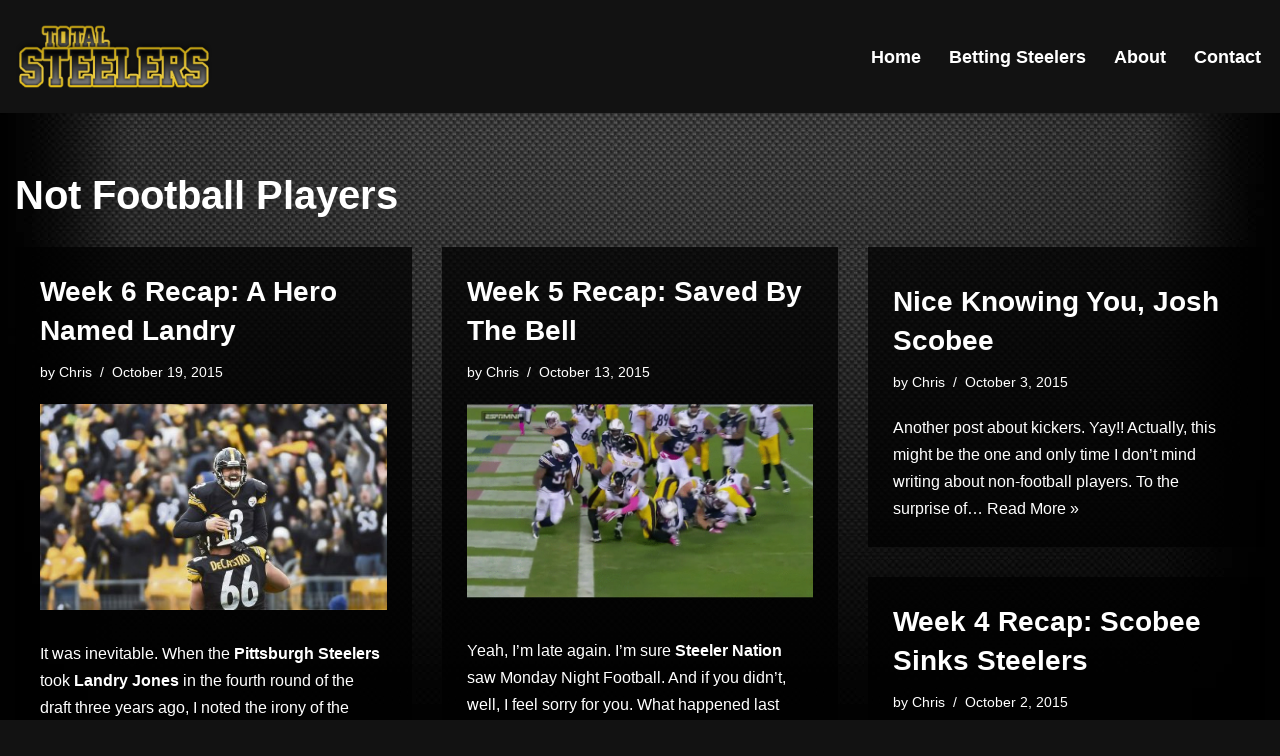

--- FILE ---
content_type: text/html; charset=UTF-8
request_url: https://totalsteelers.com/category/not-football-players/
body_size: 17809
content:
<!DOCTYPE html>
<html lang="en-US">

<head>
	
	<meta charset="UTF-8">
	<meta name="viewport" content="width=device-width, initial-scale=1, minimum-scale=1">
	<link rel="profile" href="http://gmpg.org/xfn/11">
		<meta name='robots' content='index, follow, max-image-preview:large, max-snippet:-1, max-video-preview:-1' />
	<style>img:is([sizes="auto" i], [sizes^="auto," i]) { contain-intrinsic-size: 3000px 1500px }</style>
	
	<!-- This site is optimized with the Yoast SEO plugin v26.5 - https://yoast.com/wordpress/plugins/seo/ -->
	<title>Not Football Players Archives - Total Steelers</title>
	<link rel="canonical" href="https://totalsteelers.com/category/not-football-players/" />
	<link rel="next" href="https://totalsteelers.com/category/not-football-players/page/2/" />
	<meta property="og:locale" content="en_US" />
	<meta property="og:type" content="article" />
	<meta property="og:title" content="Not Football Players Archives - Total Steelers" />
	<meta property="og:url" content="https://totalsteelers.com/category/not-football-players/" />
	<meta property="og:site_name" content="Total Steelers" />
	<script type="application/ld+json" class="yoast-schema-graph">{"@context":"https://schema.org","@graph":[{"@type":"CollectionPage","@id":"https://totalsteelers.com/category/not-football-players/","url":"https://totalsteelers.com/category/not-football-players/","name":"Not Football Players Archives - Total Steelers","isPartOf":{"@id":"https://totalsteelers.com/#website"},"breadcrumb":{"@id":"https://totalsteelers.com/category/not-football-players/#breadcrumb"},"inLanguage":"en-US"},{"@type":"BreadcrumbList","@id":"https://totalsteelers.com/category/not-football-players/#breadcrumb","itemListElement":[{"@type":"ListItem","position":1,"name":"Home","item":"https://totalsteelers.com/"},{"@type":"ListItem","position":2,"name":"Not Football Players"}]},{"@type":"WebSite","@id":"https://totalsteelers.com/#website","url":"https://totalsteelers.com/","name":"Total Steelers","description":"Your Pittsburgh Steelers: Telling It Like It Is","potentialAction":[{"@type":"SearchAction","target":{"@type":"EntryPoint","urlTemplate":"https://totalsteelers.com/?s={search_term_string}"},"query-input":{"@type":"PropertyValueSpecification","valueRequired":true,"valueName":"search_term_string"}}],"inLanguage":"en-US"}]}</script>
	<!-- / Yoast SEO plugin. -->


<link rel="alternate" type="application/rss+xml" title="Total Steelers &raquo; Feed" href="https://totalsteelers.com/feed/" />
<link rel="alternate" type="application/rss+xml" title="Total Steelers &raquo; Comments Feed" href="https://totalsteelers.com/comments/feed/" />
<script id="wpp-js" src="https://totalsteelers.com/wp-content/plugins/wordpress-popular-posts/assets/js/wpp.min.js?ver=7.3.6" data-sampling="0" data-sampling-rate="100" data-api-url="https://totalsteelers.com/wp-json/wordpress-popular-posts" data-post-id="0" data-token="b17867583d" data-lang="0" data-debug="0"></script>
<link rel="alternate" type="application/rss+xml" title="Total Steelers &raquo; Not Football Players Category Feed" href="https://totalsteelers.com/category/not-football-players/feed/" />
<script>
window._wpemojiSettings = {"baseUrl":"https:\/\/s.w.org\/images\/core\/emoji\/16.0.1\/72x72\/","ext":".png","svgUrl":"https:\/\/s.w.org\/images\/core\/emoji\/16.0.1\/svg\/","svgExt":".svg","source":{"concatemoji":"https:\/\/totalsteelers.com\/wp-includes\/js\/wp-emoji-release.min.js?ver=6.8.3"}};
/*! This file is auto-generated */
!function(s,n){var o,i,e;function c(e){try{var t={supportTests:e,timestamp:(new Date).valueOf()};sessionStorage.setItem(o,JSON.stringify(t))}catch(e){}}function p(e,t,n){e.clearRect(0,0,e.canvas.width,e.canvas.height),e.fillText(t,0,0);var t=new Uint32Array(e.getImageData(0,0,e.canvas.width,e.canvas.height).data),a=(e.clearRect(0,0,e.canvas.width,e.canvas.height),e.fillText(n,0,0),new Uint32Array(e.getImageData(0,0,e.canvas.width,e.canvas.height).data));return t.every(function(e,t){return e===a[t]})}function u(e,t){e.clearRect(0,0,e.canvas.width,e.canvas.height),e.fillText(t,0,0);for(var n=e.getImageData(16,16,1,1),a=0;a<n.data.length;a++)if(0!==n.data[a])return!1;return!0}function f(e,t,n,a){switch(t){case"flag":return n(e,"\ud83c\udff3\ufe0f\u200d\u26a7\ufe0f","\ud83c\udff3\ufe0f\u200b\u26a7\ufe0f")?!1:!n(e,"\ud83c\udde8\ud83c\uddf6","\ud83c\udde8\u200b\ud83c\uddf6")&&!n(e,"\ud83c\udff4\udb40\udc67\udb40\udc62\udb40\udc65\udb40\udc6e\udb40\udc67\udb40\udc7f","\ud83c\udff4\u200b\udb40\udc67\u200b\udb40\udc62\u200b\udb40\udc65\u200b\udb40\udc6e\u200b\udb40\udc67\u200b\udb40\udc7f");case"emoji":return!a(e,"\ud83e\udedf")}return!1}function g(e,t,n,a){var r="undefined"!=typeof WorkerGlobalScope&&self instanceof WorkerGlobalScope?new OffscreenCanvas(300,150):s.createElement("canvas"),o=r.getContext("2d",{willReadFrequently:!0}),i=(o.textBaseline="top",o.font="600 32px Arial",{});return e.forEach(function(e){i[e]=t(o,e,n,a)}),i}function t(e){var t=s.createElement("script");t.src=e,t.defer=!0,s.head.appendChild(t)}"undefined"!=typeof Promise&&(o="wpEmojiSettingsSupports",i=["flag","emoji"],n.supports={everything:!0,everythingExceptFlag:!0},e=new Promise(function(e){s.addEventListener("DOMContentLoaded",e,{once:!0})}),new Promise(function(t){var n=function(){try{var e=JSON.parse(sessionStorage.getItem(o));if("object"==typeof e&&"number"==typeof e.timestamp&&(new Date).valueOf()<e.timestamp+604800&&"object"==typeof e.supportTests)return e.supportTests}catch(e){}return null}();if(!n){if("undefined"!=typeof Worker&&"undefined"!=typeof OffscreenCanvas&&"undefined"!=typeof URL&&URL.createObjectURL&&"undefined"!=typeof Blob)try{var e="postMessage("+g.toString()+"("+[JSON.stringify(i),f.toString(),p.toString(),u.toString()].join(",")+"));",a=new Blob([e],{type:"text/javascript"}),r=new Worker(URL.createObjectURL(a),{name:"wpTestEmojiSupports"});return void(r.onmessage=function(e){c(n=e.data),r.terminate(),t(n)})}catch(e){}c(n=g(i,f,p,u))}t(n)}).then(function(e){for(var t in e)n.supports[t]=e[t],n.supports.everything=n.supports.everything&&n.supports[t],"flag"!==t&&(n.supports.everythingExceptFlag=n.supports.everythingExceptFlag&&n.supports[t]);n.supports.everythingExceptFlag=n.supports.everythingExceptFlag&&!n.supports.flag,n.DOMReady=!1,n.readyCallback=function(){n.DOMReady=!0}}).then(function(){return e}).then(function(){var e;n.supports.everything||(n.readyCallback(),(e=n.source||{}).concatemoji?t(e.concatemoji):e.wpemoji&&e.twemoji&&(t(e.twemoji),t(e.wpemoji)))}))}((window,document),window._wpemojiSettings);
</script>
<style id='wp-emoji-styles-inline-css'>

	img.wp-smiley, img.emoji {
		display: inline !important;
		border: none !important;
		box-shadow: none !important;
		height: 1em !important;
		width: 1em !important;
		margin: 0 0.07em !important;
		vertical-align: -0.1em !important;
		background: none !important;
		padding: 0 !important;
	}
</style>
<link rel='stylesheet' id='wp-block-library-css' href='https://totalsteelers.com/wp-includes/css/dist/block-library/style.min.css?ver=6.8.3' media='all' />
<style id='classic-theme-styles-inline-css'>
/*! This file is auto-generated */
.wp-block-button__link{color:#fff;background-color:#32373c;border-radius:9999px;box-shadow:none;text-decoration:none;padding:calc(.667em + 2px) calc(1.333em + 2px);font-size:1.125em}.wp-block-file__button{background:#32373c;color:#fff;text-decoration:none}
</style>
<style id='global-styles-inline-css'>
:root{--wp--preset--aspect-ratio--square: 1;--wp--preset--aspect-ratio--4-3: 4/3;--wp--preset--aspect-ratio--3-4: 3/4;--wp--preset--aspect-ratio--3-2: 3/2;--wp--preset--aspect-ratio--2-3: 2/3;--wp--preset--aspect-ratio--16-9: 16/9;--wp--preset--aspect-ratio--9-16: 9/16;--wp--preset--color--black: #000000;--wp--preset--color--cyan-bluish-gray: #abb8c3;--wp--preset--color--white: #ffffff;--wp--preset--color--pale-pink: #f78da7;--wp--preset--color--vivid-red: #cf2e2e;--wp--preset--color--luminous-vivid-orange: #ff6900;--wp--preset--color--luminous-vivid-amber: #fcb900;--wp--preset--color--light-green-cyan: #7bdcb5;--wp--preset--color--vivid-green-cyan: #00d084;--wp--preset--color--pale-cyan-blue: #8ed1fc;--wp--preset--color--vivid-cyan-blue: #0693e3;--wp--preset--color--vivid-purple: #9b51e0;--wp--preset--color--neve-link-color: var(--nv-primary-accent);--wp--preset--color--neve-link-hover-color: var(--nv-secondary-accent);--wp--preset--color--nv-site-bg: var(--nv-site-bg);--wp--preset--color--nv-light-bg: var(--nv-light-bg);--wp--preset--color--nv-dark-bg: var(--nv-dark-bg);--wp--preset--color--neve-text-color: var(--nv-text-color);--wp--preset--color--nv-text-dark-bg: var(--nv-text-dark-bg);--wp--preset--color--nv-c-1: var(--nv-c-1);--wp--preset--color--nv-c-2: var(--nv-c-2);--wp--preset--gradient--vivid-cyan-blue-to-vivid-purple: linear-gradient(135deg,rgba(6,147,227,1) 0%,rgb(155,81,224) 100%);--wp--preset--gradient--light-green-cyan-to-vivid-green-cyan: linear-gradient(135deg,rgb(122,220,180) 0%,rgb(0,208,130) 100%);--wp--preset--gradient--luminous-vivid-amber-to-luminous-vivid-orange: linear-gradient(135deg,rgba(252,185,0,1) 0%,rgba(255,105,0,1) 100%);--wp--preset--gradient--luminous-vivid-orange-to-vivid-red: linear-gradient(135deg,rgba(255,105,0,1) 0%,rgb(207,46,46) 100%);--wp--preset--gradient--very-light-gray-to-cyan-bluish-gray: linear-gradient(135deg,rgb(238,238,238) 0%,rgb(169,184,195) 100%);--wp--preset--gradient--cool-to-warm-spectrum: linear-gradient(135deg,rgb(74,234,220) 0%,rgb(151,120,209) 20%,rgb(207,42,186) 40%,rgb(238,44,130) 60%,rgb(251,105,98) 80%,rgb(254,248,76) 100%);--wp--preset--gradient--blush-light-purple: linear-gradient(135deg,rgb(255,206,236) 0%,rgb(152,150,240) 100%);--wp--preset--gradient--blush-bordeaux: linear-gradient(135deg,rgb(254,205,165) 0%,rgb(254,45,45) 50%,rgb(107,0,62) 100%);--wp--preset--gradient--luminous-dusk: linear-gradient(135deg,rgb(255,203,112) 0%,rgb(199,81,192) 50%,rgb(65,88,208) 100%);--wp--preset--gradient--pale-ocean: linear-gradient(135deg,rgb(255,245,203) 0%,rgb(182,227,212) 50%,rgb(51,167,181) 100%);--wp--preset--gradient--electric-grass: linear-gradient(135deg,rgb(202,248,128) 0%,rgb(113,206,126) 100%);--wp--preset--gradient--midnight: linear-gradient(135deg,rgb(2,3,129) 0%,rgb(40,116,252) 100%);--wp--preset--font-size--small: 13px;--wp--preset--font-size--medium: 20px;--wp--preset--font-size--large: 36px;--wp--preset--font-size--x-large: 42px;--wp--preset--spacing--20: 0.44rem;--wp--preset--spacing--30: 0.67rem;--wp--preset--spacing--40: 1rem;--wp--preset--spacing--50: 1.5rem;--wp--preset--spacing--60: 2.25rem;--wp--preset--spacing--70: 3.38rem;--wp--preset--spacing--80: 5.06rem;--wp--preset--shadow--natural: 6px 6px 9px rgba(0, 0, 0, 0.2);--wp--preset--shadow--deep: 12px 12px 50px rgba(0, 0, 0, 0.4);--wp--preset--shadow--sharp: 6px 6px 0px rgba(0, 0, 0, 0.2);--wp--preset--shadow--outlined: 6px 6px 0px -3px rgba(255, 255, 255, 1), 6px 6px rgba(0, 0, 0, 1);--wp--preset--shadow--crisp: 6px 6px 0px rgba(0, 0, 0, 1);}:where(.is-layout-flex){gap: 0.5em;}:where(.is-layout-grid){gap: 0.5em;}body .is-layout-flex{display: flex;}.is-layout-flex{flex-wrap: wrap;align-items: center;}.is-layout-flex > :is(*, div){margin: 0;}body .is-layout-grid{display: grid;}.is-layout-grid > :is(*, div){margin: 0;}:where(.wp-block-columns.is-layout-flex){gap: 2em;}:where(.wp-block-columns.is-layout-grid){gap: 2em;}:where(.wp-block-post-template.is-layout-flex){gap: 1.25em;}:where(.wp-block-post-template.is-layout-grid){gap: 1.25em;}.has-black-color{color: var(--wp--preset--color--black) !important;}.has-cyan-bluish-gray-color{color: var(--wp--preset--color--cyan-bluish-gray) !important;}.has-white-color{color: var(--wp--preset--color--white) !important;}.has-pale-pink-color{color: var(--wp--preset--color--pale-pink) !important;}.has-vivid-red-color{color: var(--wp--preset--color--vivid-red) !important;}.has-luminous-vivid-orange-color{color: var(--wp--preset--color--luminous-vivid-orange) !important;}.has-luminous-vivid-amber-color{color: var(--wp--preset--color--luminous-vivid-amber) !important;}.has-light-green-cyan-color{color: var(--wp--preset--color--light-green-cyan) !important;}.has-vivid-green-cyan-color{color: var(--wp--preset--color--vivid-green-cyan) !important;}.has-pale-cyan-blue-color{color: var(--wp--preset--color--pale-cyan-blue) !important;}.has-vivid-cyan-blue-color{color: var(--wp--preset--color--vivid-cyan-blue) !important;}.has-vivid-purple-color{color: var(--wp--preset--color--vivid-purple) !important;}.has-neve-link-color-color{color: var(--wp--preset--color--neve-link-color) !important;}.has-neve-link-hover-color-color{color: var(--wp--preset--color--neve-link-hover-color) !important;}.has-nv-site-bg-color{color: var(--wp--preset--color--nv-site-bg) !important;}.has-nv-light-bg-color{color: var(--wp--preset--color--nv-light-bg) !important;}.has-nv-dark-bg-color{color: var(--wp--preset--color--nv-dark-bg) !important;}.has-neve-text-color-color{color: var(--wp--preset--color--neve-text-color) !important;}.has-nv-text-dark-bg-color{color: var(--wp--preset--color--nv-text-dark-bg) !important;}.has-nv-c-1-color{color: var(--wp--preset--color--nv-c-1) !important;}.has-nv-c-2-color{color: var(--wp--preset--color--nv-c-2) !important;}.has-black-background-color{background-color: var(--wp--preset--color--black) !important;}.has-cyan-bluish-gray-background-color{background-color: var(--wp--preset--color--cyan-bluish-gray) !important;}.has-white-background-color{background-color: var(--wp--preset--color--white) !important;}.has-pale-pink-background-color{background-color: var(--wp--preset--color--pale-pink) !important;}.has-vivid-red-background-color{background-color: var(--wp--preset--color--vivid-red) !important;}.has-luminous-vivid-orange-background-color{background-color: var(--wp--preset--color--luminous-vivid-orange) !important;}.has-luminous-vivid-amber-background-color{background-color: var(--wp--preset--color--luminous-vivid-amber) !important;}.has-light-green-cyan-background-color{background-color: var(--wp--preset--color--light-green-cyan) !important;}.has-vivid-green-cyan-background-color{background-color: var(--wp--preset--color--vivid-green-cyan) !important;}.has-pale-cyan-blue-background-color{background-color: var(--wp--preset--color--pale-cyan-blue) !important;}.has-vivid-cyan-blue-background-color{background-color: var(--wp--preset--color--vivid-cyan-blue) !important;}.has-vivid-purple-background-color{background-color: var(--wp--preset--color--vivid-purple) !important;}.has-neve-link-color-background-color{background-color: var(--wp--preset--color--neve-link-color) !important;}.has-neve-link-hover-color-background-color{background-color: var(--wp--preset--color--neve-link-hover-color) !important;}.has-nv-site-bg-background-color{background-color: var(--wp--preset--color--nv-site-bg) !important;}.has-nv-light-bg-background-color{background-color: var(--wp--preset--color--nv-light-bg) !important;}.has-nv-dark-bg-background-color{background-color: var(--wp--preset--color--nv-dark-bg) !important;}.has-neve-text-color-background-color{background-color: var(--wp--preset--color--neve-text-color) !important;}.has-nv-text-dark-bg-background-color{background-color: var(--wp--preset--color--nv-text-dark-bg) !important;}.has-nv-c-1-background-color{background-color: var(--wp--preset--color--nv-c-1) !important;}.has-nv-c-2-background-color{background-color: var(--wp--preset--color--nv-c-2) !important;}.has-black-border-color{border-color: var(--wp--preset--color--black) !important;}.has-cyan-bluish-gray-border-color{border-color: var(--wp--preset--color--cyan-bluish-gray) !important;}.has-white-border-color{border-color: var(--wp--preset--color--white) !important;}.has-pale-pink-border-color{border-color: var(--wp--preset--color--pale-pink) !important;}.has-vivid-red-border-color{border-color: var(--wp--preset--color--vivid-red) !important;}.has-luminous-vivid-orange-border-color{border-color: var(--wp--preset--color--luminous-vivid-orange) !important;}.has-luminous-vivid-amber-border-color{border-color: var(--wp--preset--color--luminous-vivid-amber) !important;}.has-light-green-cyan-border-color{border-color: var(--wp--preset--color--light-green-cyan) !important;}.has-vivid-green-cyan-border-color{border-color: var(--wp--preset--color--vivid-green-cyan) !important;}.has-pale-cyan-blue-border-color{border-color: var(--wp--preset--color--pale-cyan-blue) !important;}.has-vivid-cyan-blue-border-color{border-color: var(--wp--preset--color--vivid-cyan-blue) !important;}.has-vivid-purple-border-color{border-color: var(--wp--preset--color--vivid-purple) !important;}.has-neve-link-color-border-color{border-color: var(--wp--preset--color--neve-link-color) !important;}.has-neve-link-hover-color-border-color{border-color: var(--wp--preset--color--neve-link-hover-color) !important;}.has-nv-site-bg-border-color{border-color: var(--wp--preset--color--nv-site-bg) !important;}.has-nv-light-bg-border-color{border-color: var(--wp--preset--color--nv-light-bg) !important;}.has-nv-dark-bg-border-color{border-color: var(--wp--preset--color--nv-dark-bg) !important;}.has-neve-text-color-border-color{border-color: var(--wp--preset--color--neve-text-color) !important;}.has-nv-text-dark-bg-border-color{border-color: var(--wp--preset--color--nv-text-dark-bg) !important;}.has-nv-c-1-border-color{border-color: var(--wp--preset--color--nv-c-1) !important;}.has-nv-c-2-border-color{border-color: var(--wp--preset--color--nv-c-2) !important;}.has-vivid-cyan-blue-to-vivid-purple-gradient-background{background: var(--wp--preset--gradient--vivid-cyan-blue-to-vivid-purple) !important;}.has-light-green-cyan-to-vivid-green-cyan-gradient-background{background: var(--wp--preset--gradient--light-green-cyan-to-vivid-green-cyan) !important;}.has-luminous-vivid-amber-to-luminous-vivid-orange-gradient-background{background: var(--wp--preset--gradient--luminous-vivid-amber-to-luminous-vivid-orange) !important;}.has-luminous-vivid-orange-to-vivid-red-gradient-background{background: var(--wp--preset--gradient--luminous-vivid-orange-to-vivid-red) !important;}.has-very-light-gray-to-cyan-bluish-gray-gradient-background{background: var(--wp--preset--gradient--very-light-gray-to-cyan-bluish-gray) !important;}.has-cool-to-warm-spectrum-gradient-background{background: var(--wp--preset--gradient--cool-to-warm-spectrum) !important;}.has-blush-light-purple-gradient-background{background: var(--wp--preset--gradient--blush-light-purple) !important;}.has-blush-bordeaux-gradient-background{background: var(--wp--preset--gradient--blush-bordeaux) !important;}.has-luminous-dusk-gradient-background{background: var(--wp--preset--gradient--luminous-dusk) !important;}.has-pale-ocean-gradient-background{background: var(--wp--preset--gradient--pale-ocean) !important;}.has-electric-grass-gradient-background{background: var(--wp--preset--gradient--electric-grass) !important;}.has-midnight-gradient-background{background: var(--wp--preset--gradient--midnight) !important;}.has-small-font-size{font-size: var(--wp--preset--font-size--small) !important;}.has-medium-font-size{font-size: var(--wp--preset--font-size--medium) !important;}.has-large-font-size{font-size: var(--wp--preset--font-size--large) !important;}.has-x-large-font-size{font-size: var(--wp--preset--font-size--x-large) !important;}
:where(.wp-block-post-template.is-layout-flex){gap: 1.25em;}:where(.wp-block-post-template.is-layout-grid){gap: 1.25em;}
:where(.wp-block-columns.is-layout-flex){gap: 2em;}:where(.wp-block-columns.is-layout-grid){gap: 2em;}
:root :where(.wp-block-pullquote){font-size: 1.5em;line-height: 1.6;}
</style>
<link rel='stylesheet' id='wordpress-popular-posts-css-css' href='https://totalsteelers.com/wp-content/plugins/wordpress-popular-posts/assets/css/wpp.css?ver=7.3.6' media='all' />
<link rel='stylesheet' id='neve-style-css' href='https://totalsteelers.com/wp-content/themes/neve/style-main-new.min.css?ver=4.2.1' media='all' />
<style id='neve-style-inline-css'>
.is-menu-sidebar .header-menu-sidebar { visibility: visible; }.is-menu-sidebar.menu_sidebar_slide_left .header-menu-sidebar { transform: translate3d(0, 0, 0); left: 0; }.is-menu-sidebar.menu_sidebar_slide_right .header-menu-sidebar { transform: translate3d(0, 0, 0); right: 0; }.is-menu-sidebar.menu_sidebar_pull_right .header-menu-sidebar, .is-menu-sidebar.menu_sidebar_pull_left .header-menu-sidebar { transform: translateX(0); }.is-menu-sidebar.menu_sidebar_dropdown .header-menu-sidebar { height: auto; }.is-menu-sidebar.menu_sidebar_dropdown .header-menu-sidebar-inner { max-height: 400px; padding: 20px 0; }.is-menu-sidebar.menu_sidebar_full_canvas .header-menu-sidebar { opacity: 1; }.header-menu-sidebar .menu-item-nav-search:not(.floating) { pointer-events: none; }.header-menu-sidebar .menu-item-nav-search .is-menu-sidebar { pointer-events: unset; }@media screen and (max-width: 960px) { .builder-item.cr .item--inner { --textalign: center; --justify: center; } }
.nv-meta-list li.meta:not(:last-child):after { content:"/" }.nv-meta-list .no-mobile{
			display:none;
		}.nv-meta-list li.last::after{
			content: ""!important;
		}@media (min-width: 769px) {
			.nv-meta-list .no-mobile {
				display: inline-block;
			}
			.nv-meta-list li.last:not(:last-child)::after {
		 		content: "/" !important;
			}
		}
 :root{ --container: 748px;--postwidth:100%; --primarybtnbg: var(--nv-primary-accent); --primarybtnhoverbg: var(--nv-primary-accent); --primarybtncolor: #fff; --secondarybtncolor: var(--nv-primary-accent); --primarybtnhovercolor: #fff; --secondarybtnhovercolor: var(--nv-primary-accent);--primarybtnborderradius:3px;--secondarybtnborderradius:3px;--secondarybtnborderwidth:3px;--btnpadding:13px 15px;--primarybtnpadding:13px 15px;--secondarybtnpadding:calc(13px - 3px) calc(15px - 3px); --bodyfontfamily: Arial,Helvetica,sans-serif; --bodyfontsize: 15px; --bodylineheight: 1.6; --bodyletterspacing: 0px; --bodyfontweight: 400; --h1fontsize: 36px; --h1fontweight: 700; --h1lineheight: 1.2; --h1letterspacing: 0px; --h1texttransform: none; --h2fontsize: 28px; --h2fontweight: 700; --h2lineheight: 1.3; --h2letterspacing: 0px; --h2texttransform: none; --h3fontsize: 24px; --h3fontweight: 700; --h3lineheight: 1.4; --h3letterspacing: 0px; --h3texttransform: none; --h4fontsize: 20px; --h4fontweight: 700; --h4lineheight: 1.6; --h4letterspacing: 0px; --h4texttransform: none; --h5fontsize: 16px; --h5fontweight: 700; --h5lineheight: 1.6; --h5letterspacing: 0px; --h5texttransform: none; --h6fontsize: 14px; --h6fontweight: 700; --h6lineheight: 1.6; --h6letterspacing: 0px; --h6texttransform: none;--formfieldborderwidth:2px;--formfieldborderradius:3px; --formfieldbgcolor: var(--nv-site-bg); --formfieldbordercolor: #dddddd; --formfieldcolor: var(--nv-text-color);--formfieldpadding:10px 12px; } .nv-index-posts{ --borderradius:0px; } .single-post-container .alignfull > [class*="__inner-container"], .single-post-container .alignwide > [class*="__inner-container"]{ max-width:718px } .nv-meta-list{ --avatarsize: 20px; } .single .nv-meta-list{ --avatarsize: 20px; } .nv-is-boxed.nv-comments-wrap{ --padding:20px; } .nv-is-boxed.comment-respond{ --padding:20px; } .single:not(.single-product), .page{ --c-vspace:0 0 0 0;; } .scroll-to-top{ --color: var(--nv-text-dark-bg);--padding:8px 10px; --borderradius: 3px; --bgcolor: var(--nv-primary-accent); --hovercolor: var(--nv-text-dark-bg); --hoverbgcolor: var(--nv-primary-accent);--size:16px; } .global-styled{ --bgcolor: var(--nv-site-bg); } .header-top{ --rowbcolor: var(--nv-light-bg); --color: var(--nv-text-color); --bgcolor: var(--nv-site-bg); } .header-main{ --rowbcolor: var(--nv-light-bg); --color: var(--nv-text-color); --bgcolor: var(--nv-site-bg); } .header-bottom{ --rowbcolor: var(--nv-light-bg); --color: var(--nv-text-color); --bgcolor: var(--nv-site-bg); } .header-menu-sidebar-bg{ --justify: flex-start; --textalign: left;--flexg: 1;--wrapdropdownwidth: auto; --color: var(--nv-text-color); --bgcolor: var(--nv-site-bg); } .header-menu-sidebar{ width: 360px; } .builder-item--logo{ --maxwidth: 120px; --fs: 24px;--padding:10px 0;--margin:0; --textalign: left;--justify: flex-start; } .builder-item--nav-icon,.header-menu-sidebar .close-sidebar-panel .navbar-toggle{ --borderradius:0; } .builder-item--nav-icon{ --label-margin:0 5px 0 0;;--padding:10px 15px;--margin:0; } .builder-item--primary-menu{ --color: #ffffff; --hovercolor: #e2c33e; --hovertextcolor: var(--nv-text-color); --activecolor: #e2c33e; --spacing: 20px; --height: 25px;--padding:0;--margin:0; --fontsize: 1em; --lineheight: 1.6em; --letterspacing: 0px; --fontweight: 600; --texttransform: none; --iconsize: 1em; } .hfg-is-group.has-primary-menu .inherit-ff{ --inheritedfw: 600; } .footer-top-inner .row{ grid-template-columns:1fr 1fr 1fr; --valign: flex-start; } .footer-top{ --rowbcolor: var(--nv-light-bg); --color: var(--nv-text-color); --bgcolor: var(--nv-site-bg); } .footer-main-inner .row{ grid-template-columns:1fr 1fr 1fr; --valign: flex-start; } .footer-main{ --rowbcolor: var(--nv-light-bg); --color: var(--nv-text-color); --bgcolor: var(--nv-site-bg); } .footer-bottom-inner .row{ grid-template-columns:1fr 1fr 1fr; --valign: flex-start; } .footer-bottom{ --rowbcolor: var(--nv-light-bg); --color: var(--nv-text-dark-bg); --bgcolor: var(--nv-dark-bg); } @media(min-width: 576px){ :root{ --container: 992px;--postwidth:50%;--btnpadding:13px 15px;--primarybtnpadding:13px 15px;--secondarybtnpadding:calc(13px - 3px) calc(15px - 3px); --bodyfontsize: 16px; --bodylineheight: 1.6; --bodyletterspacing: 0px; --h1fontsize: 38px; --h1lineheight: 1.2; --h1letterspacing: 0px; --h2fontsize: 30px; --h2lineheight: 1.2; --h2letterspacing: 0px; --h3fontsize: 26px; --h3lineheight: 1.4; --h3letterspacing: 0px; --h4fontsize: 22px; --h4lineheight: 1.5; --h4letterspacing: 0px; --h5fontsize: 18px; --h5lineheight: 1.6; --h5letterspacing: 0px; --h6fontsize: 14px; --h6lineheight: 1.6; --h6letterspacing: 0px; } .single-post-container .alignfull > [class*="__inner-container"], .single-post-container .alignwide > [class*="__inner-container"]{ max-width:962px } .nv-meta-list{ --avatarsize: 20px; } .single .nv-meta-list{ --avatarsize: 20px; } .nv-is-boxed.nv-comments-wrap{ --padding:30px; } .nv-is-boxed.comment-respond{ --padding:30px; } .single:not(.single-product), .page{ --c-vspace:0 0 0 0;; } .scroll-to-top{ --padding:8px 10px;--size:16px; } .header-menu-sidebar-bg{ --justify: flex-start; --textalign: left;--flexg: 1;--wrapdropdownwidth: auto; } .header-menu-sidebar{ width: 360px; } .builder-item--logo{ --maxwidth: 120px; --fs: 24px;--padding:10px 0;--margin:0; --textalign: left;--justify: flex-start; } .builder-item--nav-icon{ --label-margin:0 5px 0 0;;--padding:10px 15px;--margin:0; } .builder-item--primary-menu{ --spacing: 20px; --height: 25px;--padding:0;--margin:0; --fontsize: 1em; --lineheight: 1.6em; --letterspacing: 0px; --iconsize: 1em; } }@media(min-width: 960px){ :root{ --container: 1290px;--postwidth:33.333333333333%;--btnpadding:13px 15px;--primarybtnpadding:13px 15px;--secondarybtnpadding:calc(13px - 3px) calc(15px - 3px); --bodyfontsize: 16px; --bodylineheight: 1.7; --bodyletterspacing: 0px; --h1fontsize: 40px; --h1lineheight: 1.1; --h1letterspacing: 0px; --h2fontsize: 32px; --h2lineheight: 1.2; --h2letterspacing: 0px; --h3fontsize: 28px; --h3lineheight: 1.4; --h3letterspacing: 0px; --h4fontsize: 24px; --h4lineheight: 1.5; --h4letterspacing: 0px; --h5fontsize: 20px; --h5lineheight: 1.6; --h5letterspacing: 0px; --h6fontsize: 16px; --h6lineheight: 1.6; --h6letterspacing: 0px; } body:not(.single):not(.archive):not(.blog):not(.search):not(.error404) .neve-main > .container .col, body.post-type-archive-course .neve-main > .container .col, body.post-type-archive-llms_membership .neve-main > .container .col{ max-width: 100%; } body:not(.single):not(.archive):not(.blog):not(.search):not(.error404) .nv-sidebar-wrap, body.post-type-archive-course .nv-sidebar-wrap, body.post-type-archive-llms_membership .nv-sidebar-wrap{ max-width: 0%; } .neve-main > .archive-container .nv-index-posts.col{ max-width: 100%; } .neve-main > .archive-container .nv-sidebar-wrap{ max-width: 0%; } .neve-main > .single-post-container .nv-single-post-wrap.col{ max-width: 70%; } .single-post-container .alignfull > [class*="__inner-container"], .single-post-container .alignwide > [class*="__inner-container"]{ max-width:873px } .container-fluid.single-post-container .alignfull > [class*="__inner-container"], .container-fluid.single-post-container .alignwide > [class*="__inner-container"]{ max-width:calc(70% + 15px) } .neve-main > .single-post-container .nv-sidebar-wrap{ max-width: 30%; } .nv-meta-list{ --avatarsize: 20px; } .single .nv-meta-list{ --avatarsize: 20px; } .nv-is-boxed.nv-comments-wrap{ --padding:40px; } .nv-is-boxed.comment-respond{ --padding:40px; } .single:not(.single-product), .page{ --c-vspace:0 0 0 0;; } .scroll-to-top{ --padding:8px 10px;--size:16px; } .header-menu-sidebar-bg{ --justify: flex-start; --textalign: left;--flexg: 1;--wrapdropdownwidth: auto; } .header-menu-sidebar{ width: 360px; } .builder-item--logo{ --maxwidth: 285px; --fs: 24px;--padding:10px 0;--margin:0; --textalign: left;--justify: flex-start; } .builder-item--nav-icon{ --label-margin:0 5px 0 0;;--padding:10px 15px;--margin:0; } .builder-item--primary-menu{ --spacing: 20px; --height: 25px;--padding:0;--margin:0; --fontsize: 18px; --lineheight: 1.6em; --letterspacing: 0px; --iconsize: 18px; } }.scroll-to-top {right: 20px; border: none; position: fixed; bottom: 30px; display: none; opacity: 0; visibility: hidden; transition: opacity 0.3s ease-in-out, visibility 0.3s ease-in-out; align-items: center; justify-content: center; z-index: 999; } @supports (-webkit-overflow-scrolling: touch) { .scroll-to-top { bottom: 74px; } } .scroll-to-top.image { background-position: center; } .scroll-to-top .scroll-to-top-image { width: 100%; height: 100%; } .scroll-to-top .scroll-to-top-label { margin: 0; padding: 5px; } .scroll-to-top:hover { text-decoration: none; } .scroll-to-top.scroll-to-top-left {left: 20px; right: unset;} .scroll-to-top.scroll-show-mobile { display: flex; } @media (min-width: 960px) { .scroll-to-top { display: flex; } }.scroll-to-top { color: var(--color); padding: var(--padding); border-radius: var(--borderradius); background: var(--bgcolor); } .scroll-to-top:hover, .scroll-to-top:focus { color: var(--hovercolor); background: var(--hoverbgcolor); } .scroll-to-top-icon, .scroll-to-top.image .scroll-to-top-image { width: var(--size); height: var(--size); } .scroll-to-top-image { background-image: var(--bgimage); background-size: cover; }:root{--nv-primary-accent:#e2c33e;--nv-secondary-accent:#e2c33e;--nv-site-bg:#121212;--nv-light-bg:#1a1a1a;--nv-dark-bg:#000000;--nv-text-color:#ffffff;--nv-text-dark-bg:#ffffff;--nv-c-1:#198754;--nv-c-2:#be574b;--nv-fallback-ff:Arial, Helvetica, sans-serif;}
</style>
<link rel='stylesheet' id='neve-child-style-css' href='https://totalsteelers.com/wp-content/themes/neve-child-master/style.css?ver=4.2.1' media='all' />
<link rel="https://api.w.org/" href="https://totalsteelers.com/wp-json/" /><link rel="alternate" title="JSON" type="application/json" href="https://totalsteelers.com/wp-json/wp/v2/categories/201" /><link rel="EditURI" type="application/rsd+xml" title="RSD" href="https://totalsteelers.com/xmlrpc.php?rsd" />
<meta name="generator" content="WordPress 6.8.3" />
            <style id="wpp-loading-animation-styles">@-webkit-keyframes bgslide{from{background-position-x:0}to{background-position-x:-200%}}@keyframes bgslide{from{background-position-x:0}to{background-position-x:-200%}}.wpp-widget-block-placeholder,.wpp-shortcode-placeholder{margin:0 auto;width:60px;height:3px;background:#dd3737;background:linear-gradient(90deg,#dd3737 0%,#571313 10%,#dd3737 100%);background-size:200% auto;border-radius:3px;-webkit-animation:bgslide 1s infinite linear;animation:bgslide 1s infinite linear}</style>
            <style data-context="foundation-flickity-css">/*! Flickity v2.0.2
http://flickity.metafizzy.co
---------------------------------------------- */.flickity-enabled{position:relative}.flickity-enabled:focus{outline:0}.flickity-viewport{overflow:hidden;position:relative;height:100%}.flickity-slider{position:absolute;width:100%;height:100%}.flickity-enabled.is-draggable{-webkit-tap-highlight-color:transparent;tap-highlight-color:transparent;-webkit-user-select:none;-moz-user-select:none;-ms-user-select:none;user-select:none}.flickity-enabled.is-draggable .flickity-viewport{cursor:move;cursor:-webkit-grab;cursor:grab}.flickity-enabled.is-draggable .flickity-viewport.is-pointer-down{cursor:-webkit-grabbing;cursor:grabbing}.flickity-prev-next-button{position:absolute;top:50%;width:44px;height:44px;border:none;border-radius:50%;background:#fff;background:hsla(0,0%,100%,.75);cursor:pointer;-webkit-transform:translateY(-50%);transform:translateY(-50%)}.flickity-prev-next-button:hover{background:#fff}.flickity-prev-next-button:focus{outline:0;box-shadow:0 0 0 5px #09f}.flickity-prev-next-button:active{opacity:.6}.flickity-prev-next-button.previous{left:10px}.flickity-prev-next-button.next{right:10px}.flickity-rtl .flickity-prev-next-button.previous{left:auto;right:10px}.flickity-rtl .flickity-prev-next-button.next{right:auto;left:10px}.flickity-prev-next-button:disabled{opacity:.3;cursor:auto}.flickity-prev-next-button svg{position:absolute;left:20%;top:20%;width:60%;height:60%}.flickity-prev-next-button .arrow{fill:#333}.flickity-page-dots{position:absolute;width:100%;bottom:-25px;padding:0;margin:0;list-style:none;text-align:center;line-height:1}.flickity-rtl .flickity-page-dots{direction:rtl}.flickity-page-dots .dot{display:inline-block;width:10px;height:10px;margin:0 8px;background:#333;border-radius:50%;opacity:.25;cursor:pointer}.flickity-page-dots .dot.is-selected{opacity:1}</style><style data-context="foundation-slideout-css">.slideout-menu{position:fixed;left:0;top:0;bottom:0;right:auto;z-index:0;width:256px;overflow-y:auto;-webkit-overflow-scrolling:touch;display:none}.slideout-menu.pushit-right{left:auto;right:0}.slideout-panel{position:relative;z-index:1;will-change:transform}.slideout-open,.slideout-open .slideout-panel,.slideout-open body{overflow:hidden}.slideout-open .slideout-menu{display:block}.pushit{display:none}</style><style id="custom-background-css">
body.custom-background { background-image: url("https://totalsteelers.com/wp-content/uploads/2022/12/bg.jpg"); background-position: center top; background-size: contain; background-repeat: no-repeat; background-attachment: scroll; }
</style>
	<link rel="icon" href="https://totalsteelers.com/wp-content/uploads/2022/12/cropped-favicon-32x32.jpg" sizes="32x32" />
<link rel="icon" href="https://totalsteelers.com/wp-content/uploads/2022/12/cropped-favicon-192x192.jpg" sizes="192x192" />
<link rel="apple-touch-icon" href="https://totalsteelers.com/wp-content/uploads/2022/12/cropped-favicon-180x180.jpg" />
<meta name="msapplication-TileImage" content="https://totalsteelers.com/wp-content/uploads/2022/12/cropped-favicon-270x270.jpg" />
<style>.ios7.web-app-mode.has-fixed header{ background-color: rgba(3,122,221,.88);}</style>
		<!-- Begin Stats Code -->
<script type="text/javascript">
  var _paq = window._paq = window._paq || [];
  /* tracker methods like "setCustomDimension" should be called before "trackPageView" */
  _paq.push(['trackPageView']);
  _paq.push(['enableLinkTracking']);
  (function() {
    var u="//totalsteelers.com/";
    _paq.push(["setTrackerUrl", u+"matomo.php"]);
    _paq.push(["setSiteId", "mnx2l3n06n386v1"]);
    var d=document, g=d.createElement("script"), s=d.getElementsByTagName("script")[0];
    g.type="text/javascript"; g.async=true; g.defer=true; g.src=u+"matomo.php"; s.parentNode.insertBefore(g,s);
})();
</script>
<!-- End Stats Code -->
</head>

<body  class="archive category category-not-football-players category-201 custom-background wp-theme-neve wp-child-theme-neve-child-master  nv-blog-covers nv-sidebar-full-width menu_sidebar_slide_left" id="neve_body"  >
<div class="wrapper">
	
	<header class="header"  >
		<a class="neve-skip-link show-on-focus" href="#content" >
			Skip to content		</a>
		<div id="header-grid"  class="hfg_header site-header">
	
<nav class="header--row header-main hide-on-mobile hide-on-tablet layout-full-contained nv-navbar header--row"
	data-row-id="main" data-show-on="desktop">

	<div
		class="header--row-inner header-main-inner">
		<div class="container">
			<div
				class="row row--wrapper"
				data-section="hfg_header_layout_main" >
				<div class="hfg-slot left"><div class="builder-item desktop-left"><div class="item--inner builder-item--logo"
		data-section="title_tagline"
		data-item-id="logo">
	
<div class="site-logo">
	<a class="brand" href="https://totalsteelers.com/" aria-label="Total Steelers Your Pittsburgh Steelers: Telling It Like It Is" rel="home"><img width="200" height="77" src="https://totalsteelers.com/wp-content/uploads/2022/12/cropped-total-steelers-logo.png" class="neve-site-logo skip-lazy" alt="" data-variant="logo" decoding="async" /></a></div>
	</div>

</div></div><div class="hfg-slot right"><div class="builder-item has-nav"><div class="item--inner builder-item--primary-menu has_menu"
		data-section="header_menu_primary"
		data-item-id="primary-menu">
	<div class="nv-nav-wrap">
	<div role="navigation" class="nav-menu-primary style-full-height m-style"
			aria-label="Primary Menu">

		<ul id="nv-primary-navigation-main" class="primary-menu-ul nav-ul menu-desktop"><li id="menu-item-9404" class="menu-item menu-item-type-custom menu-item-object-custom menu-item-home menu-item-9404"><div class="wrap"><a href="https://totalsteelers.com/">Home</a></div></li>
<li id="menu-item-8716" class="menu-item menu-item-type-post_type menu-item-object-page menu-item-8716"><div class="wrap"><a href="https://totalsteelers.com/betting-pittsburgh-steelers/">Betting Steelers</a></div></li>
<li id="menu-item-24" class="menu-item menu-item-type-post_type menu-item-object-page menu-item-24"><div class="wrap"><a href="https://totalsteelers.com/about/">About</a></div></li>
<li id="menu-item-242" class="menu-item menu-item-type-post_type menu-item-object-page menu-item-242"><div class="wrap"><a href="https://totalsteelers.com/contact/">Contact</a></div></li>
</ul>	</div>
</div>

	</div>

</div></div>							</div>
		</div>
	</div>
</nav>


<nav class="header--row header-main hide-on-desktop layout-full-contained nv-navbar header--row"
	data-row-id="main" data-show-on="mobile">

	<div
		class="header--row-inner header-main-inner">
		<div class="container">
			<div
				class="row row--wrapper"
				data-section="hfg_header_layout_main" >
				<div class="hfg-slot left"><div class="builder-item tablet-left mobile-left"><div class="item--inner builder-item--logo"
		data-section="title_tagline"
		data-item-id="logo">
	
<div class="site-logo">
	<a class="brand" href="https://totalsteelers.com/" aria-label="Total Steelers Your Pittsburgh Steelers: Telling It Like It Is" rel="home"><img width="200" height="77" src="https://totalsteelers.com/wp-content/uploads/2022/12/cropped-total-steelers-logo.png" class="neve-site-logo skip-lazy" alt="" data-variant="logo" decoding="async" /></a></div>
	</div>

</div></div><div class="hfg-slot right"><div class="builder-item tablet-left mobile-left"><div class="item--inner builder-item--nav-icon"
		data-section="header_menu_icon"
		data-item-id="nav-icon">
	<div class="menu-mobile-toggle item-button navbar-toggle-wrapper">
	<button type="button" class=" navbar-toggle"
			value="Navigation Menu"
					aria-label="Navigation Menu "
			aria-expanded="false" onclick="if('undefined' !== typeof toggleAriaClick ) { toggleAriaClick() }">
					<span class="bars">
				<span class="icon-bar"></span>
				<span class="icon-bar"></span>
				<span class="icon-bar"></span>
			</span>
					<span class="screen-reader-text">Navigation Menu</span>
	</button>
</div> <!--.navbar-toggle-wrapper-->


	</div>

</div></div>							</div>
		</div>
	</div>
</nav>

<div
		id="header-menu-sidebar" class="header-menu-sidebar tcb menu-sidebar-panel slide_left hfg-pe"
		data-row-id="sidebar">
	<div id="header-menu-sidebar-bg" class="header-menu-sidebar-bg">
				<div class="close-sidebar-panel navbar-toggle-wrapper">
			<button type="button" class="hamburger is-active  navbar-toggle active" 					value="Navigation Menu"
					aria-label="Navigation Menu "
					aria-expanded="false" onclick="if('undefined' !== typeof toggleAriaClick ) { toggleAriaClick() }">
								<span class="bars">
						<span class="icon-bar"></span>
						<span class="icon-bar"></span>
						<span class="icon-bar"></span>
					</span>
								<span class="screen-reader-text">
			Navigation Menu					</span>
			</button>
		</div>
					<div id="header-menu-sidebar-inner" class="header-menu-sidebar-inner tcb ">
						<div class="builder-item has-nav"><div class="item--inner builder-item--primary-menu has_menu"
		data-section="header_menu_primary"
		data-item-id="primary-menu">
	<div class="nv-nav-wrap">
	<div role="navigation" class="nav-menu-primary style-full-height m-style"
			aria-label="Primary Menu">

		<ul id="nv-primary-navigation-sidebar" class="primary-menu-ul nav-ul menu-mobile"><li class="menu-item menu-item-type-custom menu-item-object-custom menu-item-home menu-item-9404"><div class="wrap"><a href="https://totalsteelers.com/">Home</a></div></li>
<li class="menu-item menu-item-type-post_type menu-item-object-page menu-item-8716"><div class="wrap"><a href="https://totalsteelers.com/betting-pittsburgh-steelers/">Betting Steelers</a></div></li>
<li class="menu-item menu-item-type-post_type menu-item-object-page menu-item-24"><div class="wrap"><a href="https://totalsteelers.com/about/">About</a></div></li>
<li class="menu-item menu-item-type-post_type menu-item-object-page menu-item-242"><div class="wrap"><a href="https://totalsteelers.com/contact/">Contact</a></div></li>
</ul>	</div>
</div>

	</div>

</div>					</div>
	</div>
</div>
<div class="header-menu-sidebar-overlay hfg-ov hfg-pe" onclick="if('undefined' !== typeof toggleAriaClick ) { toggleAriaClick() }"></div>
</div>
	</header>

	<style>.nav-ul li:focus-within .wrap.active + .sub-menu { opacity: 1; visibility: visible; }.nav-ul li.neve-mega-menu:focus-within .wrap.active + .sub-menu { display: grid; }.nav-ul li > .wrap { display: flex; align-items: center; position: relative; padding: 0 4px; }.nav-ul:not(.menu-mobile):not(.neve-mega-menu) > li > .wrap > a { padding-top: 1px }</style>

	
	<main id="content" class="neve-main">

	<div class="container archive-container">

		
		<div class="row">
						<div class="nv-index-posts blog col">
				<div class="nv-page-title-wrap nv-big-title" >
	<div class="nv-page-title ">
				<h1>Not Football Players</h1>
					</div><!--.nv-page-title-->
</div> <!--.nv-page-title-wrap-->
	<div class="posts-wrapper"><article id="post-8288" class="post-8288 post type-post status-publish format-standard hentry category-landry-jones category-martavis-bryant category-michael-vick category-not-football-players category-recaps layout-covers ">

	<div class="article-content-col">
		<div class="content">
			<div class="cover-post nv-ft-wrap"><div class="cover-overlay"></div><div class="inner"><h2 class="blog-entry-title entry-title"><a href="https://totalsteelers.com/2015/10/19/week-6-recap-hero-named-landry/" rel="bookmark">Week 6 Recap: A Hero Named Landry</a></h2><ul class="nv-meta-list"><li  class="meta author vcard "><span class="author-name fn">by <a href="https://totalsteelers.com/author/chris/" title="Posts by Chris" rel="author">Chris</a></span></li><li class="meta date posted-on "><time class="entry-date published" datetime="2015-10-19T05:10:18-07:00" content="2015-10-19">October 19, 2015</time><time class="updated" datetime="2015-12-10T04:57:42-07:00">December 10, 2015</time></li></ul><div class="excerpt-wrap entry-summary"><p><a href="https://totalsteelers.com/wp-content/uploads/2015/10/6767.jpg"><img fetchpriority="high" decoding="async" class="aligncenter size-full wp-image-8298" src="https://totalsteelers.com/wp-content/uploads/2015/10/6767.jpg" alt="6767" width="450" height="267" srcset="https://totalsteelers.com/wp-content/uploads/2015/10/6767.jpg 450w, https://totalsteelers.com/wp-content/uploads/2015/10/6767-300x178.jpg 300w" sizes="(max-width: 450px) 100vw, 450px" /></a></p>
<p>It was inevitable. When the<strong> Pittsburgh Steelers</strong> took <strong>Landry Jones</strong> in the fourth round of the draft three years ago, I noted the irony of the Black and Gold selecting a guy named after the legendary head coach of one of our greatest rivals. Despite the fact he played horrifically in every preseason since, I suppose it was fated he&#8217;d one day come to our rescue. Yes, <strong>Steeler Nation</strong> has a new hero, a hero named Landry.</p>
<p>The Steelers moved to 4-2 on the season by defeating the <strong>Arizona Cardinals</strong> 25-13. It only took three quarterbacks and four kickers to finally arrive at this point. <strong>Michael Vick</strong> once again started and once again looked atrocious. The announcers keep saying he doesn&#8217;t understand the offense which is probably a fair point to some extent but he misses so many open receivers his ineffectiveness can&#8217;t be blamed totally on that.<a href="https://totalsteelers.com/2015/10/19/week-6-recap-hero-named-landry/" rel="bookmark">Read More &raquo;<span class="screen-reader-text">Week 6 Recap: A Hero Named Landry</span></a></p>
</div></div></div>		</div>
	</div>
</article>
<article id="post-8277" class="post-8277 post type-post status-publish format-standard hentry category-cameron-heyward category-leveon-bell-2 category-michael-vick category-mike-tomlin category-not-football-players category-recaps category-stephon-tuitt category-todd-haley layout-covers ">

	<div class="article-content-col">
		<div class="content">
			<div class="cover-post nv-ft-wrap"><div class="cover-overlay"></div><div class="inner"><h2 class="blog-entry-title entry-title"><a href="https://totalsteelers.com/2015/10/13/week-5-recap-saved-bell/" rel="bookmark">Week 5 Recap: Saved By The Bell</a></h2><ul class="nv-meta-list"><li  class="meta author vcard "><span class="author-name fn">by <a href="https://totalsteelers.com/author/chris/" title="Posts by Chris" rel="author">Chris</a></span></li><li class="meta date posted-on "><time class="entry-date published" datetime="2015-10-13T12:39:18-07:00" content="2015-10-13">October 13, 2015</time><time class="updated" datetime="2015-10-13T12:41:41-07:00">October 13, 2015</time></li></ul><div class="excerpt-wrap entry-summary"><p><img decoding="async" class="" src="http://i.imgur.com/SCakNoF.gif" alt="null" width="581" height="327" /></p>
<p>Yeah, I&#8217;m late again. I&#8217;m sure <strong>Steeler Nation</strong> saw Monday Night Football. And if you didn&#8217;t, well, I feel sorry for you. What happened last night will be remembered for a long long time.</p>
<p>Not since the<strong> Charlie Batch</strong> Game have the <strong>Pittsburgh Steelers</strong> pulled off such a thrilling last second victory. Except last night, the Steelers defeated the<strong> San Diego Chargers</strong> on a last second touchdown from <strong>Le&#8217;Veon Bell</strong>. What&#8217;s more, if Bell had been stopped short, the game would&#8217;ve been over and the Steelers would&#8217;ve lost. There was literally no time left.</p>
<p>Credit <strong>Mike Tomlin</strong> and<strong> Todd Haley</strong> for having balls the size of California&#8217;s state debt.<a href="https://totalsteelers.com/2015/10/13/week-5-recap-saved-bell/" rel="bookmark">Read More &raquo;<span class="screen-reader-text">Week 5 Recap: Saved By The Bell</span></a></p>
</div></div></div>		</div>
	</div>
</article>
<article id="post-8253" class="post-8253 post type-post status-publish format-standard hentry category-not-football-players layout-covers ">

	<div class="article-content-col">
		<div class="content">
			<div class="cover-post nv-ft-wrap"><div class="cover-overlay"></div><div class="inner"><h2 class="blog-entry-title entry-title"><a href="https://totalsteelers.com/2015/10/03/nice-knowing-josh-scobee/" rel="bookmark">Nice Knowing You, Josh Scobee</a></h2><ul class="nv-meta-list"><li  class="meta author vcard "><span class="author-name fn">by <a href="https://totalsteelers.com/author/chris/" title="Posts by Chris" rel="author">Chris</a></span></li><li class="meta date posted-on "><time class="entry-date published" datetime="2015-10-03T05:19:55-07:00" content="2015-10-03">October 3, 2015</time><time class="updated" datetime="2015-10-03T14:20:23-07:00">October 3, 2015</time></li></ul><div class="excerpt-wrap entry-summary"><p>Another post about kickers. Yay!! Actually, this might be the one and only time I don&#8217;t mind writing about non-football players. To the surprise of&hellip;&nbsp;<a href="https://totalsteelers.com/2015/10/03/nice-knowing-josh-scobee/" rel="bookmark">Read More &raquo;<span class="screen-reader-text">Nice Knowing You, Josh Scobee</span></a></p>
</div></div></div>		</div>
	</div>
</article>
<article id="post-8248" class="post-8248 post type-post status-publish format-standard hentry category-antonio-brown category-linebackers category-michael-vick category-mike-tomlin category-not-football-players category-ratbirds category-recaps category-secondary category-stephon-tuitt layout-covers ">

	<div class="article-content-col">
		<div class="content">
			<div class="cover-post nv-ft-wrap"><div class="cover-overlay"></div><div class="inner"><h2 class="blog-entry-title entry-title"><a href="https://totalsteelers.com/2015/10/02/week-4-recap-scobee-sinks-steelers/" rel="bookmark">Week 4 Recap: Scobee Sinks Steelers</a></h2><ul class="nv-meta-list"><li  class="meta author vcard "><span class="author-name fn">by <a href="https://totalsteelers.com/author/chris/" title="Posts by Chris" rel="author">Chris</a></span></li><li class="meta date posted-on "><time class="entry-date published" datetime="2015-10-02T10:17:51-07:00" content="2015-10-02">October 2, 2015</time><time class="updated" datetime="2015-10-02T10:45:05-07:00">October 2, 2015</time></li></ul><div class="excerpt-wrap entry-summary"><p style="text-align: center;"><a href="https://totalsteelers.com/wp-content/uploads/2015/10/CQSHtw1WEAAfD6D.jpg"><img decoding="async" class="aligncenter  wp-image-8254" alt="CQSHtw1WEAAfD6D" src="https://totalsteelers.com/wp-content/uploads/2015/10/CQSHtw1WEAAfD6D.jpg" width="360" height="360" srcset="https://totalsteelers.com/wp-content/uploads/2015/10/CQSHtw1WEAAfD6D.jpg 600w, https://totalsteelers.com/wp-content/uploads/2015/10/CQSHtw1WEAAfD6D-150x150.jpg 150w, https://totalsteelers.com/wp-content/uploads/2015/10/CQSHtw1WEAAfD6D-300x300.jpg 300w, https://totalsteelers.com/wp-content/uploads/2015/10/CQSHtw1WEAAfD6D-144x144.jpg 144w, https://totalsteelers.com/wp-content/uploads/2015/10/CQSHtw1WEAAfD6D-96x96.jpg 96w, https://totalsteelers.com/wp-content/uploads/2015/10/CQSHtw1WEAAfD6D-24x24.jpg 24w, https://totalsteelers.com/wp-content/uploads/2015/10/CQSHtw1WEAAfD6D-36x36.jpg 36w, https://totalsteelers.com/wp-content/uploads/2015/10/CQSHtw1WEAAfD6D-48x48.jpg 48w, https://totalsteelers.com/wp-content/uploads/2015/10/CQSHtw1WEAAfD6D-64x64.jpg 64w" sizes="(max-width: 360px) 100vw, 360px" /></a></p>
<p>Yeah, I&#8217;m late. I was up late on a work night for obvious reasons. Besides, I&#8217;m sure everybody saw what happened last night. There will be much talking about and digital ink spilled on the<strong> Baltimore Ravens</strong> 23-20 overtime win over the <strong>Pittsburgh Steelers</strong> but to me it&#8217;s a bunch of sound and fury signifying nothing.</p>
<p>We lost because our kicker sucks. Period. End of story.</p>
<p>I hate to be *that* guy but after <strong>Josh Scobee</strong> missed an extra point in our week 2 victory over the Niners, I wrote the following:</p>
<blockquote>
<p>&#8220;I’m so glad we traded a 6th round pick for a totally useless kicker that probably should be cut before he costs us a game (and, mark my words, he WILL cost us a game eventually).&#8221;</p>
</blockquote>
<p>And, sure enough, eventually finally happened (RIP Yogi). I understand sports is not a knee-jerk business. I get as frustrated as anybody when a player makes one bad pitch or one bad play and 200 yinzers on Twitter want him cut. But at the same time, there are times when you can clearly see somebody doesn&#8217;t have it. And it&#8217;s annoying that teams seemingly ignore the obvious hoping it&#8217;ll go away until something so catastrophic happens they&#8217;re forced into action.<a href="https://totalsteelers.com/2015/10/02/week-4-recap-scobee-sinks-steelers/" rel="bookmark">Read More &raquo;<span class="screen-reader-text">Week 4 Recap: Scobee Sinks Steelers</span></a></p>
</div></div></div>		</div>
	</div>
</article>
<article id="post-8177" class="post-8177 post type-post status-publish format-standard hentry category-injury-report category-maurkice-pouncey category-nfl-draft category-not-football-players category-roster-moves layout-covers ">

	<div class="article-content-col">
		<div class="content">
			<div class="cover-post nv-ft-wrap"><div class="cover-overlay"></div><div class="inner"><h2 class="blog-entry-title entry-title"><a href="https://totalsteelers.com/2015/09/08/2015-pittsburgh-steelers/" rel="bookmark">Your 2015 Pittsburgh Steelers</a></h2><ul class="nv-meta-list"><li  class="meta author vcard "><span class="author-name fn">by <a href="https://totalsteelers.com/author/chris/" title="Posts by Chris" rel="author">Chris</a></span></li><li class="meta date posted-on "><time class="entry-date published" datetime="2015-09-08T05:05:18-07:00" content="2015-09-08">September 8, 2015</time><time class="updated" datetime="2015-09-08T08:47:32-07:00">September 8, 2015</time></li></ul><div class="excerpt-wrap entry-summary"><p style="text-align: center;"><a href="https://totalsteelers.com/wp-content/uploads/2015/03/CABGEyJWQAAH2T2.jpg"><img loading="lazy" decoding="async" class="aligncenter  wp-image-8029" alt="CABGEyJWQAAH2T2" src="https://totalsteelers.com/wp-content/uploads/2015/03/CABGEyJWQAAH2T2.jpg" width="480" height="360" srcset="https://totalsteelers.com/wp-content/uploads/2015/03/CABGEyJWQAAH2T2.jpg 600w, https://totalsteelers.com/wp-content/uploads/2015/03/CABGEyJWQAAH2T2-300x225.jpg 300w" sizes="auto, (max-width: 480px) 100vw, 480px" /></a></p>
<p>With the 2015 season kicking off in less than three days, there was no rest for the <strong>Pittsburgh Steelers</strong> on Labor Day. They made a flurry of roster moves to finalize their 53 man in advance of Thursday&#8217;s expected massacre at the hands of the <strong>New England Patriots.</strong> The most notable of which was placing center<strong> Maurkice Pouncey</strong> on short term IR meaning he can be activated after week 9 and leaving open the possibility of him returning to the field this year. In the meantime, old friend <strong>Doug Legursky</strong> was signed as back-up depth at guard/center while<strong> Cody Wallace</strong> takes over at center.</p>
<p>I apologize for my dire outlook on the upcoming Patriots game but the Steelers had one of the worst defenses in the league last year and apparently have done little to improve it. It&#8217;s hard to be optimistic when you&#8217;re facing a defending Super Bowl champion who&#8217;s gonna come out with a deflated chip on their shoulders.<a href="https://totalsteelers.com/2015/09/08/2015-pittsburgh-steelers/" rel="bookmark">Read More &raquo;<span class="screen-reader-text">Your 2015 Pittsburgh Steelers</span></a></p>
</div></div></div>		</div>
	</div>
</article>
<article id="post-8170" class="post-8170 post type-post status-publish format-standard hentry category-ginger-dictator category-not-football-players layout-covers ">

	<div class="article-content-col">
		<div class="content">
			<div class="cover-post nv-ft-wrap"><div class="cover-overlay"></div><div class="inner"><h2 class="blog-entry-title entry-title"><a href="https://totalsteelers.com/2015/09/03/brady-suspension-thrown-kicker/" rel="bookmark">Brady Suspension Thrown Out (But We Have A Kicker!)</a></h2><ul class="nv-meta-list"><li  class="meta author vcard "><span class="author-name fn">by <a href="https://totalsteelers.com/author/chris/" title="Posts by Chris" rel="author">Chris</a></span></li><li class="meta date posted-on "><time class="entry-date published" datetime="2015-09-03T09:46:19-07:00" content="2015-09-03">September 3, 2015</time><time class="updated" datetime="2015-09-03T09:54:27-07:00">September 3, 2015</time></li></ul><div class="excerpt-wrap entry-summary"><p><a href="https://totalsteelers.com/wp-content/uploads/2015/09/1380875521316632495.gif"><img loading="lazy" decoding="async" class="aligncenter size-full wp-image-8178" alt="1380875521316632495" src="https://totalsteelers.com/wp-content/uploads/2015/09/1380875521316632495.gif" width="320" height="321" /></a></p>
<p>Can the preseason end now? Please?</p>
<p>The Preseason From Hell continued this afternoon when word came down that a federal court judge threw out <strong>Roger Goodell</strong>&#8216;s four game suspension of<strong> New England Patriots</strong> quarterback <strong>Tom Brady</strong> for his role in<strong> Deflategate.</strong> Because of course he did. Did anybody really think<strong> Darth Belichick</strong> would let his apprentice get punished for his wrongdoing? Never underestimate the power of the Dark Side.</p>
<p>And now the <strong>Pittsburgh Steelers</strong> will witness the firepower of a fully armed and operational Patriots offense.<a href="https://totalsteelers.com/2015/09/03/brady-suspension-thrown-kicker/" rel="bookmark">Read More &raquo;<span class="screen-reader-text">Brady Suspension Thrown Out (But We Have A Kicker!)</span></a></p>
</div></div></div>		</div>
	</div>
</article>
<article id="post-8138" class="post-8138 post type-post status-publish format-standard hentry category-not-football-players layout-covers ">

	<div class="article-content-col">
		<div class="content">
			<div class="cover-post nv-ft-wrap"><div class="cover-overlay"></div><div class="inner"><h2 class="blog-entry-title entry-title"><a href="https://totalsteelers.com/2015/08/13/hartley-wins-steelers-three-legged-race/" rel="bookmark">Hartley Wins Steelers Three-Legged Race</a></h2><ul class="nv-meta-list"><li  class="meta author vcard "><span class="author-name fn">by <a href="https://totalsteelers.com/author/chris/" title="Posts by Chris" rel="author">Chris</a></span></li><li class="meta date posted-on "><time class="entry-date published" datetime="2015-08-13T05:31:30-07:00" content="2015-08-13">August 13, 2015</time><time class="updated" datetime="2015-08-13T02:32:03-07:00">August 13, 2015</time></li></ul><div class="excerpt-wrap entry-summary"><p><a href="https://totalsteelers.com/wp-content/uploads/2015/08/garrett-hartley-saints-vikings-nfc-title-7860478d8d79e549.jpg"><img loading="lazy" decoding="async" class="aligncenter  wp-image-8142" alt="garrett-hartley-saints-vikings-nfc-title-7860478d8d79e549" src="https://totalsteelers.com/wp-content/uploads/2015/08/garrett-hartley-saints-vikings-nfc-title-7860478d8d79e549.jpg" width="496" height="347" srcset="https://totalsteelers.com/wp-content/uploads/2015/08/garrett-hartley-saints-vikings-nfc-title-7860478d8d79e549.jpg 620w, https://totalsteelers.com/wp-content/uploads/2015/08/garrett-hartley-saints-vikings-nfc-title-7860478d8d79e549-300x210.jpg 300w" sizes="auto, (max-width: 496px) 100vw, 496px" /></a></p>
<p>We&#8217;re not even a week in and I&#8217;m already sick of the preseason. Two posts into the preseason anad so far all we&#8217;ve talked about is kickers. I suppose it serves me right for blowing off the Hall of Fame game in order to watch the <strong>Pirates</strong> play the Dodgers on Sunday Night Baseball.</p>
<p>The<strong> Pittsburgh Steeler</strong>s signed kicker <strong>Garrett Hartley</strong> after a three-way battle royal at <strong>Heinz Field</strong> on Tuesday. Hartley successfully bested NFL journeymen Jay Feely and Alex Henery in a kickoff I was told will be spoken of in hushed tones for years to come. <a href="https://totalsteelers.com/2015/08/13/hartley-wins-steelers-three-legged-race/" rel="bookmark">Read More &raquo;<span class="screen-reader-text">Hartley Wins Steelers Three-Legged Race</span></a></p>
</div></div></div>		</div>
	</div>
</article>
<article id="post-8131" class="post-8131 post type-post status-publish format-standard hentry category-not-football-players layout-covers ">

	<div class="article-content-col">
		<div class="content">
			<div class="cover-post nv-ft-wrap"><div class="cover-overlay"></div><div class="inner"><h2 class="blog-entry-title entry-title"><a href="https://totalsteelers.com/2015/08/11/steelers-lose-suisham/" rel="bookmark">Steelers Lose Suisham</a></h2><ul class="nv-meta-list"><li  class="meta author vcard "><span class="author-name fn">by <a href="https://totalsteelers.com/author/chris/" title="Posts by Chris" rel="author">Chris</a></span></li><li class="meta date posted-on "><time class="entry-date published" datetime="2015-08-11T06:08:56-07:00" content="2015-08-11">August 11, 2015</time><time class="updated" datetime="2015-08-10T19:10:21-07:00">August 10, 2015</time></li></ul><div class="excerpt-wrap entry-summary"><p><a href="https://totalsteelers.com/wp-content/uploads/2011/09/114101121075_Raiders_at_Steelers.jpg"><img loading="lazy" decoding="async" class="aligncenter  wp-image-1015" alt="NFL: NOV 21 Raiders at Steelers" src="https://totalsteelers.com/wp-content/uploads/2011/09/114101121075_Raiders_at_Steelers.jpg" width="540" height="359" srcset="https://totalsteelers.com/wp-content/uploads/2011/09/114101121075_Raiders_at_Steelers.jpg 600w, https://totalsteelers.com/wp-content/uploads/2011/09/114101121075_Raiders_at_Steelers-300x199.jpg 300w" sizes="auto, (max-width: 540px) 100vw, 540px" /></a></p>
<p>Thanks a lot, Bus.</p>
<p>Because of <strong>Jerome Bettis</strong> being inducted in the Hall of Fame, the<strong> Pittsburgh Steelers</strong> were tabbed to play in the annual Hall of Fame Game. That&#8217;s one extra meaningless exhibition game where nothing good can possibly happen. And, sure enough, nothing good did happen. In fact, something really really bad happened.</p>
<p>The Steelers lost their best offensive player.</p>
<p>Kicker <strong>Shaun Suisham</strong> tore his ACL after getting caught up in a tackling scrum in kick coverage. He&#8217;s almost certainly going on injured reserve, ending his 2015 season. And, yes, I am being slightly sarcastic with the &#8220;best player&#8221; stuff &#8211; although with the team&#8217;s epic struggles to score inside the red zone last year, it&#8217;s hard underestimate his importance. Not to mention he&#8217;s seemingly mastered kicking at notoriously difficult <strong>Heinz Field</strong>.<a href="https://totalsteelers.com/2015/08/11/steelers-lose-suisham/" rel="bookmark">Read More &raquo;<span class="screen-reader-text">Steelers Lose Suisham</span></a></p>
</div></div></div>		</div>
	</div>
</article>
<article id="post-7657" class="post-7657 post type-post status-publish format-standard hentry category-cortez-allen category-mike-tomlin category-not-football-players layout-covers ">

	<div class="article-content-col">
		<div class="content">
			<div class="cover-post nv-ft-wrap"><div class="cover-overlay"></div><div class="inner"><h2 class="blog-entry-title entry-title"><a href="https://totalsteelers.com/2014/10/16/happened-accountability-steelers/" rel="bookmark">What Happened To Accountability On The Steelers?</a></h2><ul class="nv-meta-list"><li  class="meta author vcard "><span class="author-name fn">by <a href="https://totalsteelers.com/author/chris/" title="Posts by Chris" rel="author">Chris</a></span></li><li class="meta date posted-on "><time class="entry-date published" datetime="2014-10-16T07:35:53-07:00" content="2014-10-16">October 16, 2014</time><time class="updated" datetime="2014-10-15T08:37:39-07:00">October 15, 2014</time></li></ul><div class="excerpt-wrap entry-summary"><p style="text-align: center;"><a href="https://totalsteelers.com/wp-content/uploads/2014/10/124814-cf273f02-36e7-11e4-a694-451fbd592c5f.jpg"><img loading="lazy" decoding="async" class="aligncenter  wp-image-7670" alt="124814-cf273f02-36e7-11e4-a694-451fbd592c5f" src="https://totalsteelers.com/wp-content/uploads/2014/10/124814-cf273f02-36e7-11e4-a694-451fbd592c5f.jpg" width="520" height="293" srcset="https://totalsteelers.com/wp-content/uploads/2014/10/124814-cf273f02-36e7-11e4-a694-451fbd592c5f.jpg 650w, https://totalsteelers.com/wp-content/uploads/2014/10/124814-cf273f02-36e7-11e4-a694-451fbd592c5f-300x168.jpg 300w" sizes="auto, (max-width: 520px) 100vw, 520px" /></a></p>
<p>I&#8217;ve been thinking about all the problems facing the <strong>Pittsburgh Steelers</strong>. Make no mistake, the list is long and the problems are many while solutions are few and far between. This is a franchise in deep deep trouble even if they, and legions of fans who still wear Black and Gold colored glasses, refuse to acknowledge it. The Steelers ship has hit the iceberg &#8211; a physical iceberg, not the Penguins&#8217; loveable mascot, although I wouldn&#8217;t be surprised if the Todd-meister ran him over in his suped up El Camino &#8211; now the only question is who will be going down with the ship.</p>
<p>When I think about the Steelers sad state of affairs, I keep coming back to one word:  ACCOUNTABILITY. The GM stinks, the coaching stinks, the players by and large stink but I can&#8217;t help but think things would at least be marginally better if the stinkers involved were held accountable. Guys take dumb penalties and are sent right back on the field. Coaches call insane plays in important situations and nobody owns up to it. And players who can&#8217;t play demonstrate their lack of ability week after week with little to no repercussions. <a href="https://totalsteelers.com/2014/10/16/happened-accountability-steelers/" rel="bookmark">Read More &raquo;<span class="screen-reader-text">What Happened To Accountability On The Steelers?</span></a></p>
</div></div></div>		</div>
	</div>
</article>
<article id="post-7645" class="post-7645 post type-post status-publish format-standard hentry category-circle-of-hate category-kevin-colbert category-lance-moore category-not-football-players category-recaps category-ryan-clark category-wide-receivers layout-covers ">

	<div class="article-content-col">
		<div class="content">
			<div class="cover-post nv-ft-wrap"><div class="cover-overlay"></div><div class="inner"><h2 class="blog-entry-title entry-title"><a href="https://totalsteelers.com/2014/10/13/week-6-recap-getting-deserve/" rel="bookmark">Week 6 Recap: Getting What They Deserve</a></h2><ul class="nv-meta-list"><li  class="meta author vcard "><span class="author-name fn">by <a href="https://totalsteelers.com/author/chris/" title="Posts by Chris" rel="author">Chris</a></span></li><li class="meta date posted-on "><time class="entry-date published" datetime="2014-10-13T09:31:57-07:00" content="2014-10-13">October 13, 2014</time><time class="updated" datetime="2014-10-13T09:42:09-07:00">October 13, 2014</time></li></ul><div class="excerpt-wrap entry-summary"><p><a href="https://totalsteelers.com/wp-content/uploads/2014/10/11911549-large.jpg"><img loading="lazy" decoding="async" class="aligncenter size-full wp-image-7654" alt="11911549-large" src="https://totalsteelers.com/wp-content/uploads/2014/10/11911549-large.jpg" width="380" height="263" srcset="https://totalsteelers.com/wp-content/uploads/2014/10/11911549-large.jpg 380w, https://totalsteelers.com/wp-content/uploads/2014/10/11911549-large-300x207.jpg 300w" sizes="auto, (max-width: 380px) 100vw, 380px" /></a></p>
<p>Nobody panic. <strong>Antonio Brown</strong> caught seven passes to keep his reception streak record alive.</p>
<p>Under the <strong>Mike Tomlin</strong> regime, it&#8217;s only the truly important things that count!</p>
<p>In less important news, the <strong>Pittsburgh Steelers</strong> lost 31-10 to the<strong> Cleveland Browns</strong>. Actually, they didn&#8217;t so much &#8220;lose&#8221; as get their asses handed to them. After a sluggish first quarter where both teams seemed determined to out-suck each other, the Browns kicked it into gear and never looked back. It was by far the easiest win they&#8217;ve had this season and oh by the way it was their easiest win over the Steelers since a 49 point shellacking they gave us way back in 1989.</p>
<p>And you know what? Nothing that happened yesterday surprised me in the least.</p>
<p>The Steelers are a terrible team. Awful. Horrible. Pathetic. Insert whatever adjective you&#8217;d like.<a href="https://totalsteelers.com/2014/10/13/week-6-recap-getting-deserve/" rel="bookmark">Read More &raquo;<span class="screen-reader-text">Week 6 Recap: Getting What They Deserve</span></a></p>
</div></div></div>		</div>
	</div>
</article>
</div><ul class='page-numbers'>
	<li><span aria-current="page" class="page-numbers current">1</span></li>
	<li><a class="page-numbers" href="https://totalsteelers.com/category/not-football-players/page/2/">2</a></li>
	<li><a class="page-numbers" href="https://totalsteelers.com/category/not-football-players/page/3/">3</a></li>
	<li><a class="page-numbers" href="https://totalsteelers.com/category/not-football-players/page/4/">4</a></li>
	<li><a rel="next" class="next page-numbers" href="https://totalsteelers.com/category/not-football-players/page/2/">Next &raquo;</a></li>
</ul>
				<div class="w-100"></div>
							</div>
					</div>
	</div>

</main><!--/.neve-main-->

<button tabindex="0" id="scroll-to-top" class="scroll-to-top scroll-to-top-right  scroll-show-mobile icon" aria-label="Scroll To Top"><svg class="scroll-to-top-icon" aria-hidden="true" role="img" xmlns="http://www.w3.org/2000/svg" width="15" height="15" viewBox="0 0 15 15"><rect width="15" height="15" fill="none"/><path fill="currentColor" d="M2,8.48l-.65-.65a.71.71,0,0,1,0-1L7,1.14a.72.72,0,0,1,1,0l5.69,5.7a.71.71,0,0,1,0,1L13,8.48a.71.71,0,0,1-1,0L8.67,4.94v8.42a.7.7,0,0,1-.7.7H7a.7.7,0,0,1-.7-.7V4.94L3,8.47a.7.7,0,0,1-1,0Z"/></svg></button><footer class="site-footer" id="site-footer"  >
	<div class="hfg_footer">
		<div class="footer--row footer-bottom layout-full-contained"
	id="cb-row--footer-desktop-bottom"
	data-row-id="bottom" data-show-on="desktop">
	<div
		class="footer--row-inner footer-bottom-inner footer-content-wrap">
		<div class="container">
			<div
				class="hfg-grid nv-footer-content hfg-grid-bottom row--wrapper row "
				data-section="hfg_footer_layout_bottom" >
				<div class="hfg-slot left"><div class="builder-item cr"><div class="item--inner"><div class="component-wrap"><div><p><a href="https://themeisle.com/themes/neve/" rel="nofollow">Neve</a> | Powered by <a href="https://wordpress.org" rel="nofollow">WordPress</a></p></div></div></div></div></div><div class="hfg-slot c-left"></div><div class="hfg-slot center"></div>							</div>
		</div>
	</div>
</div>

	</div>
</footer>

</div><!--/.wrapper-->
<script type="speculationrules">
{"prefetch":[{"source":"document","where":{"and":[{"href_matches":"\/*"},{"not":{"href_matches":["\/wp-*.php","\/wp-admin\/*","\/wp-content\/uploads\/*","\/wp-content\/*","\/wp-content\/plugins\/*","\/wp-content\/themes\/neve-child-master\/*","\/wp-content\/themes\/neve\/*","\/*\\?(.+)"]}},{"not":{"selector_matches":"a[rel~=\"nofollow\"]"}},{"not":{"selector_matches":".no-prefetch, .no-prefetch a"}}]},"eagerness":"conservative"}]}
</script>
<!-- Powered by WPtouch: 4.3.61 --><script src="https://totalsteelers.com/wp-includes/js/imagesloaded.min.js?ver=5.0.0" id="imagesloaded-js"></script>
<script src="https://totalsteelers.com/wp-includes/js/masonry.min.js?ver=4.2.2" id="masonry-js"></script>
<script id="neve-script-js-extra">
var NeveProperties = {"ajaxurl":"https:\/\/totalsteelers.com\/wp-admin\/admin-ajax.php","nonce":"b17867583d","isRTL":"","isCustomize":"","masonryStatus":"enabled","masonryColumns":"3","blogLayout":"covers"};
</script>
<script src="https://totalsteelers.com/wp-content/themes/neve/assets/js/build/modern/frontend.js?ver=4.2.1" id="neve-script-js" async></script>
<script id="neve-script-js-after">
	var html = document.documentElement;
	var theme = html.getAttribute('data-neve-theme') || 'light';
	var variants = {"logo":{"light":{"src":"https:\/\/totalsteelers.com\/wp-content\/uploads\/2022\/12\/cropped-total-steelers-logo.png","srcset":false,"sizes":"(max-width: 200px) 100vw, 200px"},"dark":{"src":"https:\/\/totalsteelers.com\/wp-content\/uploads\/2022\/12\/cropped-total-steelers-logo.png","srcset":false,"sizes":"(max-width: 200px) 100vw, 200px"},"same":true}};

	function setCurrentTheme( theme ) {
		var pictures = document.getElementsByClassName( 'neve-site-logo' );
		for(var i = 0; i<pictures.length; i++) {
			var picture = pictures.item(i);
			if( ! picture ) {
				continue;
			};
			var fileExt = picture.src.slice((Math.max(0, picture.src.lastIndexOf(".")) || Infinity) + 1);
			if ( fileExt === 'svg' ) {
				picture.removeAttribute('width');
				picture.removeAttribute('height');
				picture.style = 'width: var(--maxwidth)';
			}
			var compId = picture.getAttribute('data-variant');
			if ( compId && variants[compId] ) {
				var isConditional = variants[compId]['same'];
				if ( theme === 'light' || isConditional || variants[compId]['dark']['src'] === false ) {
					picture.src = variants[compId]['light']['src'];
					picture.srcset = variants[compId]['light']['srcset'] || '';
					picture.sizes = variants[compId]['light']['sizes'];
					continue;
				};
				picture.src = variants[compId]['dark']['src'];
				picture.srcset = variants[compId]['dark']['srcset'] || '';
				picture.sizes = variants[compId]['dark']['sizes'];
			};
		};
	};

	var observer = new MutationObserver(function(mutations) {
		mutations.forEach(function(mutation) {
			if (mutation.type == 'attributes') {
				theme = html.getAttribute('data-neve-theme');
				setCurrentTheme(theme);
			};
		});
	});

	observer.observe(html, {
		attributes: true
	});
function toggleAriaClick() { function toggleAriaExpanded(toggle = 'true') { document.querySelectorAll('button.navbar-toggle').forEach(function(el) { if ( el.classList.contains('caret-wrap') ) { return; } el.setAttribute('aria-expanded', 'true' === el.getAttribute('aria-expanded') ? 'false' : toggle); }); } toggleAriaExpanded(); if ( document.body.hasAttribute('data-ftrap-listener') ) { return; } document.body.setAttribute('data-ftrap-listener', 'true'); document.addEventListener('ftrap-end', function() { toggleAriaExpanded('false'); }); }
</script>
<script id="neve-scroll-to-top-js-extra">
var neveScrollOffset = {"offset":"0"};
</script>
<script src="https://totalsteelers.com/wp-content/themes/neve/assets/js/build/modern/scroll-to-top.js?ver=4.2.1" id="neve-scroll-to-top-js" async></script>
</body>

</html>
